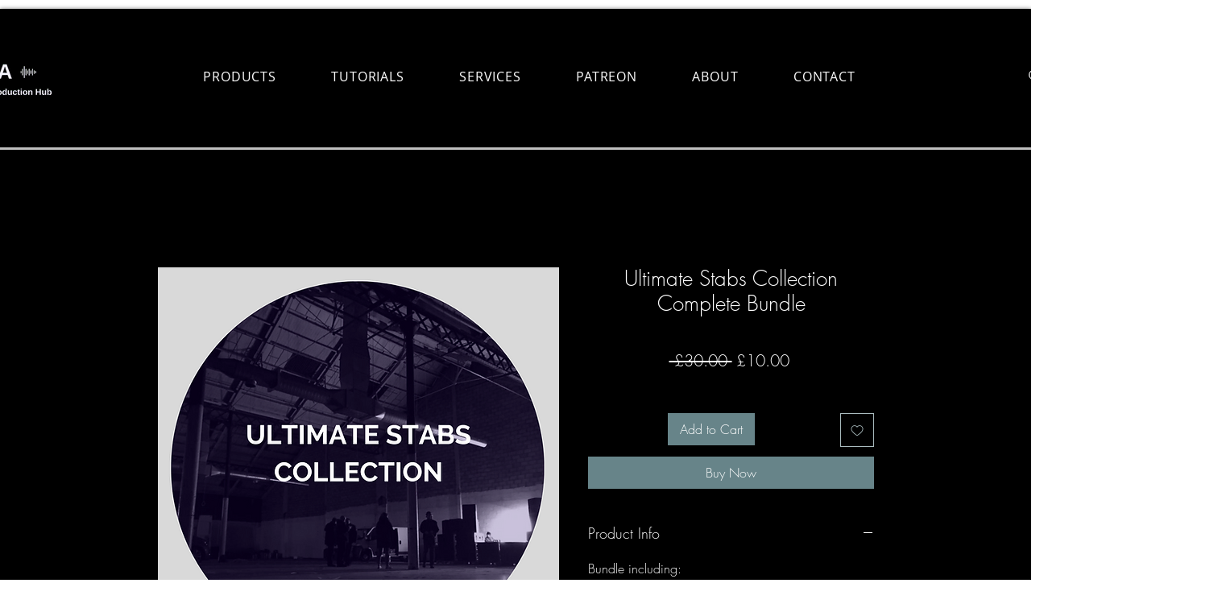

--- FILE ---
content_type: text/html; charset=utf-8
request_url: https://www.google.com/recaptcha/api2/aframe
body_size: 248
content:
<!DOCTYPE HTML><html><head><meta http-equiv="content-type" content="text/html; charset=UTF-8"></head><body><script nonce="DpasqapcKMix_zaxQAZgQA">/** Anti-fraud and anti-abuse applications only. See google.com/recaptcha */ try{var clients={'sodar':'https://pagead2.googlesyndication.com/pagead/sodar?'};window.addEventListener("message",function(a){try{if(a.source===window.parent){var b=JSON.parse(a.data);var c=clients[b['id']];if(c){var d=document.createElement('img');d.src=c+b['params']+'&rc='+(localStorage.getItem("rc::a")?sessionStorage.getItem("rc::b"):"");window.document.body.appendChild(d);sessionStorage.setItem("rc::e",parseInt(sessionStorage.getItem("rc::e")||0)+1);localStorage.setItem("rc::h",'1768997195390');}}}catch(b){}});window.parent.postMessage("_grecaptcha_ready", "*");}catch(b){}</script></body></html>